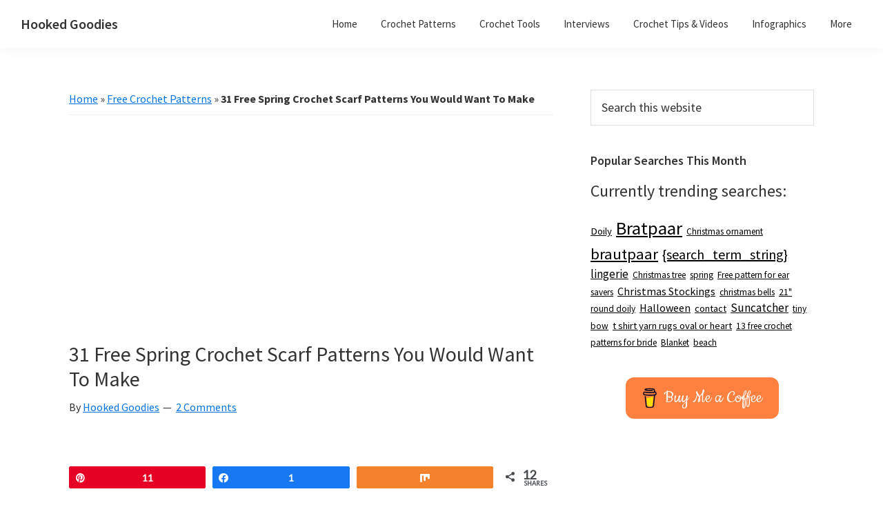

--- FILE ---
content_type: text/html; charset=utf-8
request_url: https://www.google.com/recaptcha/api2/aframe
body_size: 264
content:
<!DOCTYPE HTML><html><head><meta http-equiv="content-type" content="text/html; charset=UTF-8"></head><body><script nonce="ognN2WG2ime-deLEt2FeGQ">/** Anti-fraud and anti-abuse applications only. See google.com/recaptcha */ try{var clients={'sodar':'https://pagead2.googlesyndication.com/pagead/sodar?'};window.addEventListener("message",function(a){try{if(a.source===window.parent){var b=JSON.parse(a.data);var c=clients[b['id']];if(c){var d=document.createElement('img');d.src=c+b['params']+'&rc='+(localStorage.getItem("rc::a")?sessionStorage.getItem("rc::b"):"");window.document.body.appendChild(d);sessionStorage.setItem("rc::e",parseInt(sessionStorage.getItem("rc::e")||0)+1);localStorage.setItem("rc::h",'1769131137983');}}}catch(b){}});window.parent.postMessage("_grecaptcha_ready", "*");}catch(b){}</script></body></html>